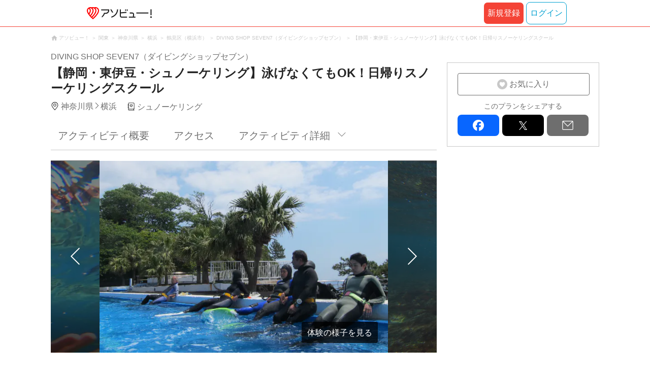

--- FILE ---
content_type: text/html;charset=UTF-8
request_url: https://www.asoview.com/item/activity/pln3000038355/
body_size: 17615
content:
<!DOCTYPE html>
<html>
<head>
  
  <script>
    (function(p,r,o,j,e,c,t,g){
    p['_'+t]={};g=r.createElement('script');g.src='https://www.googletagmanager.com/gtm.js?id=GTM-'+t;r[o].prepend(g);
    g=r.createElement('style');g.innerText='.'+e+t+'{visibility:hidden!important}';r[o].prepend(g);
    r[o][j].add(e+t);setTimeout(function(){if(r[o][j].contains(e+t)){r[o][j].remove(e+t);p['_'+t]=0}},c)
    })(window,document,'documentElement','classList','loading',2000,'TFTM8D9Z')
  </script>


  
  
  
  <meta charset="UTF-8">
  <meta name="google-site-verification" content="kGT5Z3YEQgCdfMeof3F-n85KpuKpsG97WPv0o24LQqs" />
  <meta name="author" content="アソビュー！" />

  <meta http-equiv="X-UA-Compatible" content="IE=edge">
  <meta name="viewport" content="width=980" />

  
  
  <title>【静岡・東伊豆・シュノーケリング】泳げなくてもOK！日帰りスノーケリングスクール｜アソビュー！</title>
  <meta name="description" content="【最安値保証】【静岡・東伊豆・シュノーケリング】泳げなくてもOK！日帰りスノーケリングスクールを予約するなら日本最大のレジャー情報サイトアソビュー！へ。横浜のシュノーケリングの魅力を写真・動画で紹介中。" />
  

  
  
  <meta property="og:type" content="website" />
  <meta property="og:title"       content="【静岡・東伊豆・シュノーケリング】泳げなくてもOK！日帰りスノーケリングスクール｜アソビュー！" />
  <meta property="og:url"         content="https://www.asoview.com/item/activity/pln3000038355/" />
  <meta property="og:image"       content="https://image.asoview-media.com/image/production/acp/3000021291/pln3000038355/f7fff6eb-ad3d-4dce-a9b8-d9da6d7112e8.jpeg" />
  
  <meta property="og:description" content="【最安値保証】【静岡・東伊豆・シュノーケリング】泳げなくてもOK！日帰りスノーケリングスクールを予約するなら日本最大のレジャー情報サイトアソビュー！へ。横浜のシュノーケリングの魅力を写真・動画で紹介中。" />
  <meta property="og:site_name" content="アソビュー！" />
  <meta property="og:locale" content="ja_JP" />
  
  
  <meta property="fb:app_id" content="226968490755490" />
  
  <meta name="twitter:card" content="summary_large_image" />
  <meta name="twitter:site" content="@ASOVIEWofficial" />
  <meta name="twitter:image"       content="https://image.asoview-media.com/image/production/acp/3000021291/pln3000038355/f7fff6eb-ad3d-4dce-a9b8-d9da6d7112e8.jpeg" />
  <meta name="twitter:title"       content="【静岡・東伊豆・シュノーケリング】泳げなくてもOK！日帰りスノーケリングスクール｜アソビュー！" />
  <meta name="twitter:description" content="【最安値保証】【静岡・東伊豆・シュノーケリング】泳げなくてもOK！日帰りスノーケリングスクールを予約するなら日本最大のレジャー情報サイトアソビュー！へ。横浜のシュノーケリングの魅力を写真・動画で紹介中。" />


  
  <meta name="robots"      content="noindex" />
  <link rel="canonical"    href="https://www.asoview.com/item/activity/pln3000038355/" />


  
  
  <link rel="manifest" href="/manifest.json">
  <link rel="preload" href="/iconfont/material-icons.css" as="style">
  <link rel="preload" href="/iconfont/MaterialIcons-Regular-570eb83859dc23dd0eec423a49e147fe.woff2" as="font" crossorigin>
  <link rel="stylesheet" href="/iconfont/material-icons.css">
  <link rel="shortcut icon" href="https://image.asoview-media.com/image/production/fundamentals/logo/favicon.ico" />
  <link rel="apple-touch-icon" href="https://image.asoview-media.com/image/production/fundamentals/logo/apple-touch-icon_114.png" sizes="114x114">
  <link rel="apple-touch-icon" href="https://image.asoview-media.com/image/production/fundamentals/logo/apple-touch-icon_120.png" sizes="120x120">
  <link rel="apple-touch-icon" href="https://image.asoview-media.com/image/production/fundamentals/logo/apple-touch-icon_144.png" sizes="144x144">
  <link rel="apple-touch-icon" href="https://image.asoview-media.com/image/production/fundamentals/logo/apple-touch-icon_152.png" sizes="152x152">
  <link rel="apple-touch-icon" href="https://image.asoview-media.com/image/production/fundamentals/logo/apple-touch-icon_180.png" sizes="180x180">
  


  <script>
    if ('serviceWorker' in navigator) {
      window.addEventListener('load', function() {
        navigator.serviceWorker.register('/serviceWorker.js');
      });
      window.addEventListener('beforeinstallprompt', function(e) {
        e.userChoice.then(function(choiceResult) {
          com.asoview.GA.trigger(com.asoview.GA.Event.ShowWebAppInstallPrompt)
          if (choiceResult.outcome == 'dismissed') {
            com.asoview.GA.trigger(com.asoview.GA.Event.OnClickWebAppInstallPrompt, false)
          } else {
            com.asoview.GA.trigger(com.asoview.GA.Event.OnClickWebAppInstallPrompt, true)
          }
        })
      })
    }
  </script>

  <!-- Start Visual Website Optimizer Asynchronous Code -->
  <script type='text/javascript'>
      var _vwo_code=(function(){
          var account_id=360002,
              settings_tolerance=2000,
              library_tolerance=2500,
              use_existing_jquery=false,
              /* DO NOT EDIT BELOW THIS LINE */
              f=false,d=document;return{use_existing_jquery:function(){return use_existing_jquery;},library_tolerance:function(){return library_tolerance;},finish:function(){if(!f){f=true;var a=d.getElementById('_vis_opt_path_hides');if(a)a.parentNode.removeChild(a);}},finished:function(){return f;},load:function(a){var b=d.createElement('script');b.src=a;b.type='text/javascript';b.innerText;b.onerror=function(){_vwo_code.finish();};d.getElementsByTagName('head')[0].appendChild(b);},init:function(){settings_timer=setTimeout('_vwo_code.finish()',settings_tolerance);var a=d.createElement('style'),b='body{opacity:0 !important;filter:alpha(opacity=0) !important;background:none !important;}',h=d.getElementsByTagName('head')[0];a.setAttribute('id','_vis_opt_path_hides');a.setAttribute('type','text/css');if(a.styleSheet)a.styleSheet.cssText=b;else a.appendChild(d.createTextNode(b));h.appendChild(a);this.load('//dev.visualwebsiteoptimizer.com/j.php?a='+account_id+'&u='+encodeURIComponent(d.URL)+'&r='+Math.random());return settings_timer;}};}());_vwo_settings_timer=_vwo_code.init();
  </script>
  <!-- End Visual Website Optimizer Asynchronous Code -->

  <script>
    window.deviceTypeForGA = 'PC'
  </script>
  <link rel="preload" href="/js/pc/vendor9b7d94d3f413ea65546b.chunk.js" as="script"><script type="text/javascript" defer="defer" src="/js/pc/vendor9b7d94d3f413ea65546b.chunk.js"></script><link rel="preload" href="/js/pc/vendors-autoba44d89e58de496b8559.chunk.js" as="script"><script type="text/javascript" defer="defer" src="/js/pc/vendors-autoba44d89e58de496b8559.chunk.js"></script>


  
    
    <!-- Google Tag Manager -->
    <script>(function(w,d,s,l,i){w[l]=w[l]||[];w[l].push({'gtm.start':
        new Date().getTime(),event:'gtm.js'});var f=d.getElementsByTagName(s)[0],
        j=d.createElement(s),dl=l!='dataLayer'?'&l='+l:'';j.async=true;j.src=
        'https://www.googletagmanager.com/gtm.js?id='+i+dl;f.parentNode.insertBefore(j,f);
    })(window,document,'script','dataLayer','GTM-T86K2F');</script>
    <!-- End Google Tag Manager -->
    
    
    <script defer src="/js/googleAnalyticsMgr-f1c7784fa758d448358b7292486651a0.js"></script>


  <link rel="stylesheet" type="text/css" href="https://cdnjs.cloudflare.com/ajax/libs/slick-carousel/1.6.0/slick.min.css"/>
  <link rel="stylesheet" type="text/css" href="https://cdnjs.cloudflare.com/ajax/libs/slick-carousel/1.6.0/slick-theme.min.css"/>
  <link rel="stylesheet" href="/css/pc/item/activity.min-9b3e33a2f3078325bd29d69b445eedce.css">
  <link rel="preload" as="image" href="https://image.asoview-media.com/image/production/acp/3000021291/pln3000038355/f7fff6eb-ad3d-4dce-a9b8-d9da6d7112e8.jpeg" fetchpriority="high"
  <script async="async" src="https://securepubads.g.doubleclick.net/tag/js/gpt.js"></script>
  <script>
    const environment = "production";
    window.googletag = window.googletag || {cmd: []};

    googletag.cmd.push(function () {
      googletag.defineSlot('/40567503/10_asoview_induction_activity_PC//SP_BottomRelatedArticle', ['fluid'], 'div-gpt-ad-9301-0').addService(googletag.pubads());
      googletag.defineSlot('/40567503/10_asoview_induction_activity_PC//SP_BottomRightSNS', [[300, 250], 'fluid'], 'div-gpt-ad-9321-0').addService(googletag.pubads());

      googletag.pubads().setTargeting("url_path", location.pathname);
      if (environment !== 'production') {
        // 下記本番設定しない
        googletag.pubads().setTargeting("environment", "staging");
      }

      googletag.pubads().enableSingleRequest();
      googletag.pubads().collapseEmptyDivs();
      googletag.enableServices();
    });
  </script>
</head>

<body>

    
    <!-- Google Tag Manager (noscript) -->
    <noscript><iframe src="https://www.googletagmanager.com/ns.html?id=GTM-T86K2F"
                      height="0" width="0" style="display:none;visibility:hidden"></iframe></noscript>
    <!-- End Google Tag Manager (noscript) -->
    
    

<div id="page-header"></div>

  <div class="breadcrumbs">
    
<ol class="breadcrumbs__list" itemscope itemtype="http://schema.org/BreadcrumbList">
    
        <li class="breadcrumbs__breadcrumb" itemprop="itemListElement" itemscope
            itemtype="http://schema.org/ListItem">
            <a class="breadcrumbs__breadcrumb-link" href="/" title="アソビュー！のページへ移動する" itemprop="item" onclick="com.asoview.GA.trigger(com.asoview.GA.Event.OnClickBreadcrumbItemLink,window.location.pathname)">
                <span itemprop="name">アソビュー！</span>
            </a>
            <meta itemprop="position" content="1" />
        </li>
    
        <li class="breadcrumbs__breadcrumb" itemprop="itemListElement" itemscope
            itemtype="http://schema.org/ListItem">
            <a class="breadcrumbs__breadcrumb-link" href="/location/rgn04/" title="関東のページへ移動する" itemprop="item" onclick="com.asoview.GA.trigger(com.asoview.GA.Event.OnClickBreadcrumbItemLink,window.location.pathname)">
                <span itemprop="name">関東</span>
            </a>
            <meta itemprop="position" content="2" />
        </li>
    
        <li class="breadcrumbs__breadcrumb" itemprop="itemListElement" itemscope
            itemtype="http://schema.org/ListItem">
            <a class="breadcrumbs__breadcrumb-link" href="/location/prf140000/" title="神奈川県のページへ移動する" itemprop="item" onclick="com.asoview.GA.trigger(com.asoview.GA.Event.OnClickBreadcrumbItemLink,window.location.pathname)">
                <span itemprop="name">神奈川県</span>
            </a>
            <meta itemprop="position" content="3" />
        </li>
    
        <li class="breadcrumbs__breadcrumb" itemprop="itemListElement" itemscope
            itemtype="http://schema.org/ListItem">
            <a class="breadcrumbs__breadcrumb-link" href="/location/are0140200/" title="横浜のページへ移動する" itemprop="item" onclick="com.asoview.GA.trigger(com.asoview.GA.Event.OnClickBreadcrumbItemLink,window.location.pathname)">
                <span itemprop="name">横浜</span>
            </a>
            <meta itemprop="position" content="4" />
        </li>
    
        <li class="breadcrumbs__breadcrumb" itemprop="itemListElement" itemscope
            itemtype="http://schema.org/ListItem">
            <a class="breadcrumbs__breadcrumb-link" href="/location/140250/" title="鶴見区（横浜市）のページへ移動する" itemprop="item" onclick="com.asoview.GA.trigger(com.asoview.GA.Event.OnClickBreadcrumbItemLink,window.location.pathname)">
                <span itemprop="name">鶴見区（横浜市）</span>
            </a>
            <meta itemprop="position" content="5" />
        </li>
    
        <li class="breadcrumbs__breadcrumb" itemprop="itemListElement" itemscope
            itemtype="http://schema.org/ListItem">
            <a class="breadcrumbs__breadcrumb-link" href="/base/153771/" title="DIVING SHOP SEVEN7（ダイビングショップセブン）のページへ移動する" itemprop="item" onclick="com.asoview.GA.trigger(com.asoview.GA.Event.OnClickBreadcrumbItemLink,window.location.pathname)">
                <span itemprop="name">DIVING SHOP SEVEN7（ダイビングショップセブン）</span>
            </a>
            <meta itemprop="position" content="6" />
        </li>
    
        <li class="breadcrumbs__breadcrumb" itemprop="itemListElement" itemscope
            itemtype="http://schema.org/ListItem">
            <a class="breadcrumbs__breadcrumb-link" href="/item/activity/pln3000038355/" title="【静岡・東伊豆・シュノーケリング】泳げなくてもOK！日帰りスノーケリングスクールのページへ移動する" itemprop="item" onclick="com.asoview.GA.trigger(com.asoview.GA.Event.OnClickBreadcrumbItemLink,window.location.pathname)">
                <span itemprop="name">【静岡・東伊豆・シュノーケリング】泳げなくてもOK！日帰りスノーケリングスクール</span>
            </a>
            <meta itemprop="position" content="7" />
        </li>
    
</ol>

  </div>
  

<div class="layout-contents-wrap">
  <div class="layout-main-contents">

    <h1 class="page-heading" id="plan-summary-contents">
      <div class="page-heading__base-data">
        
        <b class="page-heading__base-name">DIVING SHOP SEVEN7（ダイビングショップセブン）</b>
      </div>
      <b class="page-heading__plan-title">【静岡・東伊豆・シュノーケリング】泳げなくてもOK！日帰りスノーケリングスクール</b>
    </h1>
    <div id="furusato-tax-label"></div>
    <div class="base-data">
      <b class="base-data__base-address"><span class="base-data__area">神奈川県</span><spam class="base-data__small-area">横浜</spam></b>
      <b class="base-data__genre">シュノーケリング</b>
    </div>

    <div>
      <div class="activity-navigation-bar__wrapper">
        <div id="activity-navigation-bar"></div>
      </div>

      <section>
        <div class="plan-images">
          <div id="plan-slick"></div>
          <div id="show-plan-gallery-link"></div>
        </div>
        <div class="plan-summary">
          <div class="plan-summary__plan-key-point">
            <dl class="plan-summary__status-age">
              <dt class="plan-summary__status-title">対象年齢</dt>
              <dd class="plan-summary__status-detail">15歳〜60歳</dd>
            </dl>
            <dl class="plan-summary__status-time">
              <dt class="plan-summary__status-title">所要時間</dt>
              <dd class="plan-summary__status-detail">約12時間〜</dd>
            </dl>
            <dl class="plan-summary__status-people">
              <dt class="plan-summary__status-title">予約人数</dt>
              <dd class="plan-summary__status-detail">2人〜4人</dd>
            </dl>
          </div>

          <div class="plan-summary__plan-price">
            
            <b class="plan-summary__price">
              
              <span class="plan-summary__price-number">受付期間外</span>
            </b>
          </div>
        </div>
        <div id="plan-description"></div>
      </section>

      <section id="base-review" class="review-list">
        <h2 class="review-list__heading">DIVING SHOP SEVEN7（ダイビングショップセブン）の口コミ</h2>
        <div id="review-list"></div>
      </section>

      <div id="activity-collaboration-banner"></div>

      <section id="base-access">
        <h2 class="access-information-heading" id="access">アクセス</h2>
        
        <table class="access-information">
          <tr>
            <th class="access-information__information-title">集合場所</th>
            <td class="access-information__information-detail">
              <b class="access-information__meeting-place-name">妙蓮寺駅、大口駅、東神奈川駅など各駅の指定場所（参加者様により集合場所は異なります）</b>
              
            </td>
          </tr>
          <tr>
            <th class="access-information__information-title">集合時間</th>
            <td class="access-information__information-detail">
              開始時間の10分前までに受付をお願いいたします。<br/>
              
            </td>
          </tr>
          <tr>
            <th class="access-information__information-title">開催場所</th>
            <td class="access-information__information-detail">
              東伊豆
            </td>
          </tr>
          <tr>
            <th class="access-information__information-title">開始時間</th>
            <td class="access-information__information-detail">
              06:00<br/>※体験開始は10:00～<br/>
            </td>
          </tr>
          <tr>
            <th class="access-information__information-title">アクセス方法</th>
            <td class="access-information__information-detail">
              <ul class="access-information__access-method">
                <li class="access-information__access-method-car">
                  <b class="access-information__access-type">交通機関をご利用の方</b>
                  <p class="access-information__access">
                    東急東横線「妙蓮寺駅」駅前ほか<br/>
                    
                  </p>
                </li>
                <li class="access-information__access-method-car">
                  <b class="access-information__access-type">お車でお越しの方</b>
                  <p class="access-information__access">
                    妙蓮寺駅周辺のコインパーキングをご利用ください（駐車料金は利用者でお支払いください）<br/>
                    
                  </p>
                </li>
                
              </ul>
            </td>
          </tr>
          <tr>
            <th class="access-information__information-title">駐車場</th>
            <td class="access-information__information-detail">駐車場はございませんので、お近くのパーキングをご利用ください。</td>
          </tr>
        </table>
        
        

        
        <div class="other-meeting-place">
          
            <h3 class="other-meeting-place__heading">その他の集合場所一覧</h3>
          
          <table class="other-meeting-place__meeting-place-list">
            
            
            
            <tr>
              <th class="other-meeting-place__place-name">
                <a class="other-meeting-place__detail" href="/item/activity/pln3000038355/meeting-place-pickup/3015/" title="" target="_blank">東急東横線「妙蓮寺駅」ほか</a>
              </th>
              <td class="other-meeting-place__address">
                <b class="other-meeting-place__pick-up-location-name">東急東横線「妙蓮寺駅」ほか</b>
                <span class="access-information__pick-up-time">送迎時間：コース開始時間10分前</span>
              </td>
            </tr>
            
            <tr>
              <th class="other-meeting-place__place-name">
                <a class="other-meeting-place__detail" href="/item/activity/pln3000038355/meeting-place-pickup/3372/" title="" target="_blank">JR横浜線「大口駅」</a>
              </th>
              <td class="other-meeting-place__address">
                <b class="other-meeting-place__pick-up-location-name">JR横浜線「大口駅」</b>
                <span class="access-information__pick-up-time">送迎時間：コース開始時間10分前</span>
              </td>
            </tr>
            
            <tr>
              <th class="other-meeting-place__place-name">
                <a class="other-meeting-place__detail" href="/item/activity/pln3000038355/meeting-place-pickup/3373/" title="" target="_blank">JR「東神奈川駅」</a>
              </th>
              <td class="other-meeting-place__address">
                <b class="other-meeting-place__pick-up-location-name">JR「東神奈川駅」</b>
                <span class="access-information__pick-up-time">送迎時間：コース開始時間10分前</span>
              </td>
            </tr>
          </table>
        </div>
      </section>

      <section class="plan-detail" id="plan-detail-contents">
        <h2 class="plan-detail__heading">アクティビティ詳細</h2>

        <div class="plan-detail__about-wrapper" id="about-price">
          <h3 class="plan-detail__category-heading">料金について</h3>
          <table class="plan-detail__about-table">
            <tr>
              <th class="plan-detail__title">プラン料金</th>
              <td class="plan-detail__detail">
                
                受付期間外
              </td>
            </tr>
            <tr>
              <th class="plan-detail__title">料金に含まれるもの</th>
              <td class="plan-detail__detail">体験料、消費税（登録事業者のみ）、体験で使うレンタル品、施設利用料、講習料、ガイド料、レクチャー料　※料金に含まれないもの：集合地までの交通費、個人の嗜好品・飲食費など　※ウエットスーツレンタル別途、度付きマスクの準備はありません。</td>
            </tr>
            
            
            <tr>
              <th class="plan-detail__title">体験のスケジュール・詳細</th>
              <td class="plan-detail__detail">
                
                
                  ①集合・受付<br/>
                
                  東急東横線「妙蓮寺駅」寺院前<br/>
                
                  開始時間の10分前までに受付をお願いいたします。<br/>
                
                  ②体験の内容<br/>
                
                  ・09:30頃に海へ到着。<br/>
                
                  ・申込書記入、施設の使用方法レクチャー。<br/>
                
                  ・水着に着替えて集合したらスノーケリングの道具と名称と使い方をレクチャー。<br/>
                
                  ・浅い水深でまずは「緊急事態への対策スキル」を学びます。  <br/>
                
                  ・1回約30分のスノーケリングを2回楽しんだら器材を洗浄して帰り支度です。<br/>
                
                  ③解散<br/>
                
                  体験終了後、解散となります。<br/>
                
                  <br/>
                
                  ※上記の流れは目安です。<br/>
                
                  当日の状況によって流れが変更になる場合がありますので、あらかじめご了承ください。<br/>
                
              </td>
            </tr>
            <tr>
              <th class="plan-detail__title">支払い方法の説明</th>
              <td class="plan-detail__detail">
                
                
                  ＜現地払い＞<br/>
                
                  以下のお支払い方法からお選びいただけます。<br/>
                
                  ・現金 <br/>
                
                  <br/>
                
                  ＜オンライン決済＞<br/>
                
                  以下のお支払い方法からお選びいただけます。<br/>
                
                  ・クレジットカード <br/>
                
                  ・PayPay <br/>
                
                  ・あと払い(ペイディ) <br/>
                
                  <br/>
                
                  <br/>
                
                  ※スマホアプリのオンライン決済でPayPayをご利用いただくには、最新版へのアップデートをお願いいたします。<br/>
                
              </td>
            </tr>
            <tr>
              <th class="plan-detail__title">キャンセル・変更について</th>
              <td class="plan-detail__detail">
                <div>
                  <div class="plan-detail__cancel-detail">
                    <p class="plan-detail__cancel-title">＜現地払いまたは事前振込の場合＞</p>
                    
                      ご予約をキャンセルされる場合は、速やかにご連絡ください。
                      <br/>
                    
                      お客様のご都合によりキャンセルされる場合、下記のキャンセル料を申し受けます。
                      <br/>
                    
                      
                      <br/>
                    
                      2日前：ご予約料金の25%
                      <br/>
                    
                      前日：ご予約料金の50%
                      <br/>
                    
                      当日・無断キャンセル：ご予約料金の100%
                      <br/>
                    
                      
                      <br/>
                    
                      なお、変更のご要望は時期や予約状況によりご希望に添えない場合がございます。あらかじめご了承ください。
                      
                    
                  </div>
                  <div class="plan-detail__cancel-detail">
                    <p class="plan-detail__cancel-title">＜オンライン決済をご利用の場合＞</p>
                    
                      お客様のご都合によりキャンセルされる場合、下記のキャンセル料を頂戴致します。
                      <br/>
                    
                      
                      <br/>
                    
                      7～4日前：ご予約料金の30%
                      <br/>
                    
                      3～2日前：ご予約料金の40%
                      <br/>
                    
                      前日：ご予約料金の50%
                      <br/>
                    
                      当日・無断キャンセル：ご予約料金の100%
                      <br/>
                    
                      
                      <br/>
                    
                      なお、変更のご要望は時期や予約状況によりご希望に添えない場合がございます。あらかじめご了承ください。
                      
                    
                  </div>
                  <span>※「ご予約料金」は、クーポン/ポイントを適用する前の金額です。</span>
                </div>
                
              </td>
            </tr>
            <tr>
              <th class="plan-detail__title">お知らせ</th>
              <td class="plan-detail__detail">
                
                
                  ■準備していただくもの（服装や持ちものなど）＜補足＞<br/>
                
                  現金<br/>
                
              </td>
            </tr>
            
            
          </table>
        </div>

        <div class="plan-detail__about-wrapper" id="about-experience-time">
          <h3 class="plan-detail__category-heading">体験時間について</h3>
          <table class="plan-detail__about-table">
            <tr>
              <th class="plan-detail__title">体験時間</th>
              <td class="plan-detail__detail">約4時間〜</td>
            </tr>
            <tr>
              <th class="plan-detail__title">所要時間（集合〜解散）</th>
              <td class="plan-detail__detail">約12時間〜</td>
            </tr>
            
          </table>
        </div>

        <div class="plan-detail__about-wrapper" id="about-condition">
          <h3 class="plan-detail__category-heading">開催条件について</h3>
          <table class="plan-detail__about-table">
            <tr>
              <th class="plan-detail__title">雨天時</th>
              <td class="plan-detail__detail">
                雨天催行<br/>
                
              </td>
            </tr>
            <tr>
              <th class="plan-detail__title">中止の確認方法・連絡日時</th>
              <td class="plan-detail__detail">
                状況により中止と判断される場合は、当日までに主催会社よりご連絡いたします。<br/>
                
              </td>
            </tr>
            
            
            
          </table>
        </div>

        <div class="plan-detail__about-wrapper" id="about-closing-time">
          <h3 class="plan-detail__category-heading">予約締め切りについて</h3>
          <table class="plan-detail__about-table">
            <tr>
              <th class="plan-detail__title">予約締め切り</th>
              <td class="plan-detail__detail">1日前の17:00まで</td>
            </tr>
          </table>
        </div>

        <div class="plan-detail__about-wrapper" id="about-joining-qualifications">
          <h3 class="plan-detail__category-heading">参加資格について</h3>
          <table class="plan-detail__about-table">
            <tr>
              <th class="plan-detail__title">対象年齢</th>
              <td class="plan-detail__detail">15歳〜60歳<br>18歳未満の方は保護者の同伴または同意が必要です。</td>
            </tr>
            
            
            
            
            
            
            
            
            
            
            <tr>
              <th class="plan-detail__title">健康状態</th>
              <td class="plan-detail__detail">
                <span class="plan-detail__detail-text">本プランは参加者の皆様の安全のため、下記のいずれかに該当する方はご参加いただけません。</span><span class="plan-detail__detail-text">また、健康状態、年齢により診断書の提出が必要な場合があります。</span><span class="plan-detail__detail-text">ご不明点やご心配な症状などございましたら、申込時、備考欄にご記載ください。主催者より回答いたします。</span><span class="plan-detail__detail-text">高血圧の方、心臓、脊椎、首に疾患のある方、てんかん、 過呼吸の症状をお持ちの方、飲酒後の方、ご参加により悪化するおそれのある症状をお持ちの方、妊娠中の方、または妊娠の可能性がある方、お薬を服用されている方、参加当日、主催者により安全が確保できないと判断された方</span>
                
              </td>
            </tr>
            
          </table>
        </div>

        <div class="plan-detail__about-wrapper" id="about-things-to-bring">
          <h3 class="plan-detail__category-heading">準備していただくもの（服装や持ちものなど）</h3>
          <table class="plan-detail__about-table">
            <tr>
              <th class="plan-detail__title">基本</th>
              <td class="plan-detail__detail">水着, 着替え, 保険証, ビーチサンダル</td>
            </tr>
            
          </table>
        </div>

        

        
        <div class="plan-detail__about-wrapper" id="plan-report">
        </div>
      </section>
      <div id="other-plan"></div>
      <div id="base-promotional-detail"></div>
      
  

      
  

      <div id="note-list"></div>
      <section class="base-link">
        <b class="base-link__title">このプランを開催している店舗</b>
        <a class="base-link__wrap" href="/base/153771/" title="DIVING SHOP SEVEN7（ダイビングショップセブン）の店舗詳細へ移動する" onclick="com.asoview.GA.trigger(com.asoview.GA.Event.OnClickPlanPageToBasePage)">
          <figure class="base-link__image-wrap">
            <img loading="lazy" class="base-link__image" alt="店舗の写真" src="//image.asoview-media.com/image/production/acp/3000013630/0d72a14b-a39c-48d4-bd06-d47fbbd08f9d.jpg">
          </figure>
          <div class="base-link__text-wrap">
            <b class="base-link__base-name">DIVING SHOP SEVEN7（ダイビングショップセブン）</b>
            
          </div>
        </a>
      </section>
    </div>

    <div id="gtm-banner"></div>

    <div id="nearby-popular-bases"></div>

    <section id="recently-viewed-plans" class="recently-viewed-plans"></section>

    <div id="reference-keywords"></div>
  </div>

  <div class="layout-side-contents" id="layout-side-contents"></div>
  <div id="review-modal"></div>
</div>

<footer class='page-footer page-footer--basic'>
  <div class='page-footer__navigations-wrapper'>
    <div class='page-footer__social page-footer__site-maps-two-column-cell'>
      <span class='page-footer__follow-us'>FOLLOW US！</span>
      <ul class='page-footer__social-list'>
        <li class='page-footer__social-item'>
          <a class='page-footer__social-item-link page-footer__social-item-link--instagram'
             href='//www.instagram.com/asoview/'
             onClick="recordOutboundLink(this, 'Outbound Links', 'instagram.com');return false;"
             target='_blank'>instagram</a>
        </li>
        <li class='page-footer__social-item'>
          <a class='page-footer__social-item-link page-footer__social-item-link--x'
             href='//twitter.com/AsoviewOfficial'
             onClick="recordOutboundLink(this, 'Outbound Links', 'twitter.com');return false;"
             target='_blank'>x</a>
        </li>
      </ul>
    </div>


    <div class='page-footer__site-maps-two-column-cell page-footer__app-download'>
      <p class='page-footer__site-maps-heading'>
        アプリをダウンロード
      </p>
      <div class='page-footer__app-download-content'>
        <div class='page-footer__app-download-content-inner'>
          <div>
            <p class='page-footer__app-download-content-inner-description'>iPhone版アプリ</p>
            <a href='https://apps.apple.com/us/app/アソビュー-遊び先の検索-予約/id1303314426'>
              <img src='/img/pc/app/app-store.png' alt='App Store'>
            </a>
          </div>
          <img class='page-footer__app-download-qr' src='/img/pc/app/app-store-qr.svg' width='70px'
               height='70px'
               alt='App Store Qr'>
        </div>
        <div class='page-footer__app-download-content-inner page-footer__app-download-content-inner-left'>
          <div>
            <p class='page-footer__app-download-content-inner-description '>Android版アプリ</p>
            <a href='https://play.google.com/store/apps/details?id=com.asoview.app'>
              <img src='/img/pc/app/google-play-store.png' alt='Google PlayStore'>
            </a>
          </div>
          <img class='page-footer__app-download-qr' src='/img/pc/app/google-play-store-qr.svg'
               width='70px'
               height='70px'
               alt='Google PlayStore Qr'>
        </div>
      </div>
    </div>


    <div class='page-footer__site-maps-two-column'>
      <div class='page-footer__site-maps-two-column-cell'>
        <p class='page-footer__site-maps-heading'>
          <a class='page-footer__site-maps-heading-link' href='/location/'>エリアから探す</a>
        </p>
        <ul class='page-footer__region-list'>
          <li class='page-footer__region-item'>
            <a class='page-footer__region-item-link' href='/location/prf010000/'>北海道</a>
            
          </li>
          <li class='page-footer__region-item'>
            <a class='page-footer__region-item-link' href='/location/rgn02/'>東北</a>
            <ul class='page-footer__site-maps-list page-footer__site-maps-list--inner'>
              <li class='page-footer__site-maps-item'>
                <a class='page-footer__site-maps-link' href='/location/prf020000/'>青森県</a>
              </li>
              <li class='page-footer__site-maps-item'>
                <a class='page-footer__site-maps-link' href='/location/prf030000/'>岩手県</a>
              </li>
              <li class='page-footer__site-maps-item'>
                <a class='page-footer__site-maps-link' href='/location/prf040000/'>宮城県</a>
              </li>
              <li class='page-footer__site-maps-item'>
                <a class='page-footer__site-maps-link' href='/location/prf050000/'>秋田県</a>
              </li>
              <li class='page-footer__site-maps-item'>
                <a class='page-footer__site-maps-link' href='/location/prf060000/'>山形県</a>
              </li>
              <li class='page-footer__site-maps-item'>
                <a class='page-footer__site-maps-link' href='/location/prf070000/'>福島県</a>
              </li>
            </ul>
          </li>
          <li class='page-footer__region-item'>
            <a class='page-footer__region-item-link' href='/location/rgn04/'>関東</a>
            <ul class='page-footer__site-maps-list page-footer__site-maps-list--inner'>
              <li class='page-footer__site-maps-item'>
                <a class='page-footer__site-maps-link' href='/location/prf080000/'>栃木県</a>
              </li>
              <li class='page-footer__site-maps-item'>
                <a class='page-footer__site-maps-link' href='/location/prf090000/'>群馬県</a>
              </li>
              <li class='page-footer__site-maps-item'>
                <a class='page-footer__site-maps-link' href='/location/prf100000/'>茨城県</a>
              </li>
              <li class='page-footer__site-maps-item'>
                <a class='page-footer__site-maps-link' href='/location/prf110000/'>埼玉県</a>
              </li>
              <li class='page-footer__site-maps-item'>
                <a class='page-footer__site-maps-link' href='/location/prf120000/'>千葉県</a>
              </li>
              <li class='page-footer__site-maps-item'>
                <a class='page-footer__site-maps-link' href='/location/prf130000/'>東京都</a>
              </li>
              <li class='page-footer__site-maps-item'>
                <a class='page-footer__site-maps-link' href='/location/prf140000/'>神奈川県</a>
              </li>
            </ul>
          </li>
          <li class='page-footer__region-item'>
            <a class='page-footer__region-item-link' href='/location/rgn05/'>甲信越</a>
            <ul class='page-footer__site-maps-list page-footer__site-maps-list--inner'>
              <li class='page-footer__site-maps-item'>
                <a class='page-footer__site-maps-link' href='/location/prf150000/'>山梨県</a>
              </li>
              <li class='page-footer__site-maps-item'>
                <a class='page-footer__site-maps-link' href='/location/prf160000/'>長野県</a>
              </li>
              <li class='page-footer__site-maps-item'>
                <a class='page-footer__site-maps-link' href='/location/prf170000/'>新潟県</a>
              </li>
            </ul>
          </li>
          <li class='page-footer__region-item'>
            <a class='page-footer__region-item-link' href='/location/rgn06/'>北陸</a>
            <ul class='page-footer__site-maps-list page-footer__site-maps-list--inner'>
              <li class='page-footer__site-maps-item'>
                <a class='page-footer__site-maps-link' href='/location/prf180000/'>富山県</a>
              </li>
              <li class='page-footer__site-maps-item'>
                <a class='page-footer__site-maps-link' href='/location/prf190000/'>石川県</a>
              </li>
              <li class='page-footer__site-maps-item'>
                <a class='page-footer__site-maps-link' href='/location/prf200000/'>福井県</a>
              </li>
            </ul>
          </li>
          <li class='page-footer__region-item'>
            <a class='page-footer__region-item-link' href='/location/rgn07/'>東海</a>
            <ul class='page-footer__site-maps-list page-footer__site-maps-list--inner'>
              <li class='page-footer__site-maps-item'>
                <a class='page-footer__site-maps-link' href='/location/prf210000/'>静岡県</a>
              </li>
              <li class='page-footer__site-maps-item'>
                <a class='page-footer__site-maps-link' href='/location/prf220000/'>岐阜県</a>
              </li>
              <li class='page-footer__site-maps-item'>
                <a class='page-footer__site-maps-link' href='/location/prf230000/'>愛知県</a>
              </li>
              <li class='page-footer__site-maps-item'>
                <a class='page-footer__site-maps-link' href='/location/prf240000/'>三重県</a>
              </li>
            </ul>
          </li>
          <li class='page-footer__region-item'>
            <a class='page-footer__region-item-link' href='/location/rgn08/'>関西</a>
            <ul class='page-footer__site-maps-list page-footer__site-maps-list--inner'>
              <li class='page-footer__site-maps-item'>
                <a class='page-footer__site-maps-link' href='/location/prf250000/'>滋賀県</a>
              </li>
              <li class='page-footer__site-maps-item'>
                <a class='page-footer__site-maps-link' href='/location/prf260000/'>京都府</a>
              </li>
              <li class='page-footer__site-maps-item'>
                <a class='page-footer__site-maps-link' href='/location/prf270000/'>大阪府</a>
              </li>
              <li class='page-footer__site-maps-item'>
                <a class='page-footer__site-maps-link' href='/location/prf280000/'>兵庫県</a>
              </li>
              <li class='page-footer__site-maps-item'>
                <a class='page-footer__site-maps-link' href='/location/prf290000/'>奈良県</a>
              </li>
              <li class='page-footer__site-maps-item'>
                <a class='page-footer__site-maps-link' href='/location/prf300000/'>和歌山県</a>
              </li>
            </ul>
          </li>
          <li class='page-footer__region-item'>
            <a class='page-footer__region-item-link' href='/location/rgn09/'>山陰・山陽</a>
            <ul class='page-footer__site-maps-list page-footer__site-maps-list--inner'>
              <li class='page-footer__site-maps-item'>
                <a class='page-footer__site-maps-link' href='/location/prf310000/'>鳥取県</a>
              </li>
              <li class='page-footer__site-maps-item'>
                <a class='page-footer__site-maps-link' href='/location/prf320000/'>島根県</a>
              </li>
              <li class='page-footer__site-maps-item'>
                <a class='page-footer__site-maps-link' href='/location/prf330000/'>岡山県</a>
              </li>
              <li class='page-footer__site-maps-item'>
                <a class='page-footer__site-maps-link' href='/location/prf340000/'>広島県</a>
              </li>
              <li class='page-footer__site-maps-item'>
                <a class='page-footer__site-maps-link' href='/location/prf350000/'>山口県</a>
              </li>
            </ul>
          </li>
          <li class='page-footer__region-item'>
            <a class='page-footer__region-item-link' href='/location/rgn10/'>四国</a>
            <ul class='page-footer__site-maps-list page-footer__site-maps-list--inner'>
              <li class='page-footer__site-maps-item'>
                <a class='page-footer__site-maps-link' href='/location/prf360000/'>徳島県</a>
              </li>
              <li class='page-footer__site-maps-item'>
                <a class='page-footer__site-maps-link' href='/location/prf370000/'>香川県</a>
              </li>
              <li class='page-footer__site-maps-item'>
                <a class='page-footer__site-maps-link' href='/location/prf380000/'>愛媛県</a>
              </li>
              <li class='page-footer__site-maps-item'>
                <a class='page-footer__site-maps-link' href='/location/prf390000/'>高知県</a>
              </li>
            </ul>
          </li>
          <li class='page-footer__region-item'>
            <a class='page-footer__region-item-link' href='/location/rgn11/'>九州</a>
            <ul class='page-footer__site-maps-list page-footer__site-maps-list--inner'>
              <li class='page-footer__site-maps-item'>
                <a class='page-footer__site-maps-link' href='/location/prf400000/'>福岡県</a>
              </li>
              <li class='page-footer__site-maps-item'>
                <a class='page-footer__site-maps-link' href='/location/prf410000/'>佐賀県</a>
              </li>
              <li class='page-footer__site-maps-item'>
                <a class='page-footer__site-maps-link' href='/location/prf420000/'>長崎県</a>
              </li>
              <li class='page-footer__site-maps-item'>
                <a class='page-footer__site-maps-link' href='/location/prf430000/'>熊本県</a>
              </li>
              <li class='page-footer__site-maps-item'>
                <a class='page-footer__site-maps-link' href='/location/prf440000/'>大分県</a>
              </li>
              <li class='page-footer__site-maps-item'>
                <a class='page-footer__site-maps-link' href='/location/prf450000/'>宮崎県</a>
              </li>
              <li class='page-footer__site-maps-item'>
                <a class='page-footer__site-maps-link' href='/location/prf460000/'>鹿児島県</a>
              </li>
            </ul>
          </li>
          <li class='page-footer__region-item'>
            <a class='page-footer__region-item-link' href='/location/prf470000/'>沖縄</a>
            
          </li>
        </ul>
      </div>


      <div class='page-footer__site-maps-two-column-cell'>
        <p class='page-footer__site-maps-heading'>
          <a class='page-footer__site-maps-heading-link' href='/leisure/'>おすすめのジャンルから探す</a>
        </p>
        <ul class='page-footer__site-maps-list'>
          <li class='page-footer__site-maps-item'>
            <a class='page-footer__site-maps-link' href='/leisure/17/'>陶芸体験･陶芸教室</a>
          </li>
          <li class='page-footer__site-maps-item'>
            <a class='page-footer__site-maps-link' href='/leisure/87/'>ガラス細工･ガラス工房</a>
          </li>
          <li class='page-footer__site-maps-item'>
            <a class='page-footer__site-maps-link' href='/leisure/112/'>日帰り温泉</a>
          </li>
          <li class='page-footer__site-maps-item'>
            <a class='page-footer__site-maps-link' href='/leisure/7/'>カヌー･カヤック</a>
          </li>
          <li class='page-footer__site-maps-item'>
            <a class='page-footer__site-maps-link' href='/leisure/11/'>SUP･スタンドアップパドル</a>
          </li>
          <li class='page-footer__site-maps-item'>
            <a class='page-footer__site-maps-link' href='/leisure/14/'>ダイビング・スキューバダイビング</a>
          </li>
          <li class='page-footer__site-maps-item'>
            <a class='page-footer__site-maps-link' href='/leisure/15/'>シュノーケリング</a>
          </li>
          <li class='page-footer__site-maps-item'>
            <a class='page-footer__site-maps-link' href='/leisure/89/'>アクセサリー手作り体験</a>
          </li>
          <li class='page-footer__site-maps-item'>
            <a class='page-footer__site-maps-link' href='/leisure/1/'>パラグライダー</a>
          </li>
          <li class='page-footer__site-maps-item'>
            <a class='page-footer__site-maps-link' href='/leisure/191/'>遊園地・テーマパーク</a>
          </li>
          <li class='page-footer__site-maps-item'>
            <a class='page-footer__site-maps-link' href='/leisure/12/'>サーフィンスクール</a>
          </li>
          <li class='page-footer__site-maps-item'>
            <a class='page-footer__site-maps-link' href='/leisure/91/'>キャンドル作り</a>
          </li>
          <li class='page-footer__site-maps-item'>
            <a class='page-footer__site-maps-link' href='/leisure/act0128/'>シルバーアクセサリー
              手作り体験</a>
          </li>
          <li class='page-footer__site-maps-item'>
            <a class='page-footer__site-maps-link' href='/leisure/62/'>ボルダリング</a>
          </li>
          <li class='page-footer__site-maps-item'>
            <a class='page-footer__site-maps-link' href='/leisure/5/'>ラフティング</a>
          </li>
          <li class='page-footer__site-maps-item'>
            <a class='page-footer__site-maps-link' href='/leisure/140/'>着物・浴衣レンタル</a>
          </li>
          <li class='page-footer__site-maps-item'>
            <a class='page-footer__site-maps-link' href='/leisure/44/'>脱出ゲーム</a>
          </li>
          <li class='page-footer__site-maps-item'>
            <a class='page-footer__site-maps-link' href='/leisure/4/'>バンジージャンプ</a>
          </li>
          <li class='page-footer__site-maps-item'>
            <a class='page-footer__site-maps-link' href='/leisure/192/'>水族館</a>
          </li>
          <li class='page-footer__site-maps-item'>
            <a class='page-footer__site-maps-link' href='/leisure/145/'>花火大会</a>
          </li>
        </ul>
      </div>
    </div>

    <p class='page-footer__site-maps-heading'>おすすめキーワード</p>
    <ul class='page-footer__site-maps-list'>
      <li class='page-footer__site-maps-item'>
        <a class='page-footer__site-maps-link' href='/leisure/140/location/prf260000/'>京都 着物レンタル</a>
      </li>
      <li class='page-footer__site-maps-item'>
        <a class='page-footer__site-maps-link' href='/leisure/14/location/prf470000/'>沖縄 ダイビング</a>
      </li>
      <li class='page-footer__site-maps-item'>
        <a class='page-footer__site-maps-link' href='/leisure/112/location/rgn04/'>日帰り温泉 関東</a>
      </li>
      <li class='page-footer__site-maps-item'>
        <a class='page-footer__site-maps-link' href='/leisure/17/location/rgn08/'>陶芸体験・陶芸教室 関西</a>
      </li>
      <li class='page-footer__site-maps-item'>
        <a class='page-footer__site-maps-link' href='/leisure/62/location/prf130000/'>ボルダリング 東京</a>
      </li>
      <li class='page-footer__site-maps-item'>
        <a class='page-footer__site-maps-link' href='/leisure/17/location/prf130000/'>陶芸体験・陶芸教室 東京</a>
      </li>
      <li class='page-footer__site-maps-item'>
        <a class='page-footer__site-maps-link' href='/leisure/14/location/are0471702/'>石垣島 ダイビング</a>
      </li>
      <li class='page-footer__site-maps-item'>
        <a class='page-footer__site-maps-link' href='/leisure/15/location/prf470000/'>沖縄 シュノーケリング</a>
      </li>
      <li class='page-footer__site-maps-item'>
        <a class='page-footer__site-maps-link' href='/leisure/14/location/are0462300/'>屋久島 ダイビング</a>
      </li>
      <li class='page-footer__site-maps-item'>
        <a class='page-footer__site-maps-link' href='/leisure/112/location/rgn08/'>関西 日帰り温泉</a>
      </li>
      <li class='page-footer__site-maps-item'>
        <a class='page-footer__site-maps-link' href='/leisure/15/location/are0471702/'>石垣島 シュノーケリング</a>
      </li>
      <li class='page-footer__site-maps-item'>
        <a class='page-footer__site-maps-link' href='/leisure/5/location/rgn04/'>ラフティング 関東</a>
      </li>
      <li class='page-footer__site-maps-item'>
        <a class='page-footer__site-maps-link' href='/leisure/5/location/are0010800/'>ニセコ ラフティング</a>
      </li>
      <li class='page-footer__site-maps-item'>
        <a class='page-footer__site-maps-link' href='/leisure/5/location/are0090400/'>水上 ラフティング</a>
      </li>
      <li class='page-footer__site-maps-item'>
        <a class='page-footer__site-maps-link' href='/leisure/115/location/are0140200/'>横浜 クルージング</a>
      </li>
      <li class='page-footer__site-maps-item'>
        <a class='page-footer__site-maps-link' href='/leisure/24/location/prf470000/'>沖縄 パラセーリング</a>
      </li>
      <li class='page-footer__site-maps-item'>
        <a class='page-footer__site-maps-link' href='/leisure/117/location/are0431100/'>天草 イルカウォッチング</a>
      </li>
      <li class='page-footer__site-maps-item'>
        <a class='page-footer__site-maps-link' href='/leisure/116/location/prf470000/'>沖縄 ホエールウォッチング</a>
      </li>
      <li class='page-footer__site-maps-item'>
        <a class='page-footer__site-maps-link' href='/leisure/5/location/are0139500/'>奥多摩 ラフティング</a>
      </li>
      <li class='page-footer__site-maps-item'>
        <a class='page-footer__site-maps-link' href='/leisure/14/location/are0301100/'>串本 ダイビング</a>
      </li>
      <li class='page-footer__site-maps-item'>
        <a class='page-footer__site-maps-link' href='/leisure/5/location/are0080900/'>鬼怒川 ラフティング</a>
      </li>
      <li class='page-footer__site-maps-item'>
        <a class='page-footer__site-maps-link' href='/leisure/5/location/are0430900/'>球磨川 ラフティング</a>
      </li>
      <li class='page-footer__site-maps-item'>
        <a class='page-footer__site-maps-link' href='/leisure/5/location/rgn08/'>ラフティング 関西</a>
      </li>
      <li class='page-footer__site-maps-item'>
        <a class='page-footer__site-maps-link' href='/leisure/act0027/location/rgn04/'>いちご狩り 関東</a>
      </li>
      <li class='page-footer__site-maps-item'>
        <a class='page-footer__site-maps-link' href='/leisure/grp10/location/prf470000/'>沖縄 マリンスポーツ</a>
      </li>
      <li class='page-footer__site-maps-item'>
        <a class='page-footer__site-maps-link' href='/leisure/87/location/prf130000/'>ガラス細工・ガラス工房 東京</a>
      </li>
      <li class='page-footer__site-maps-item'>
        <a class='page-footer__site-maps-link' href='/leisure/14/location/are0471708/'>宮古島 ダイビング</a>
      </li>
      <li class='page-footer__site-maps-item'>
        <a class='page-footer__site-maps-link' href='/leisure/11/location/rgn04/'>SUP 関東</a>
      </li>
      <li class='page-footer__site-maps-item'>
        <a class='page-footer__site-maps-link' href='/leisure/145/location/rgn04/'>花火大会 関東</a>
      </li>
    </ul>

    <p class='page-footer__site-maps-heading'>その他</p>
    <ul class='page-footer__site-maps-list'>
      <li class='page-footer__site-maps-item'>
        <a class='page-footer__site-maps-link' href='/ranking/'>ランキングから探す</a>
      </li>
      <li class='page-footer__site-maps-item'>
        <a class='page-footer__site-maps-link' href='/base/'>拠点から探す</a>
      </li>
      <li class='page-footer__site-maps-item'>
        <a class='page-footer__site-maps-link' href='https://biz.asoview.com/inquiry/' rel='nofollow'>掲載お問い合わせ</a>
      </li>
      <li class='page-footer__site-maps-item'>
        <a class='page-footer__site-maps-link' href='https://store.asoview.com/' target='_brank'>アソビュー！ギフト</a>
      </li>
      <li class='page-footer__site-maps-item'>
        <a class='page-footer__site-maps-link' href='/kankou/'>人気の観光スポット情報</a>
      </li>
    </ul>

    <small class='page-footer__attention'>
      ※アソビュー！の最安値保証は、同一レジャー会社の提供プラン（体験内容、利用日、参加条件、キャンセル規約などの基本情報）が同じ状態で、他サイトがアソビュー！よりも安い価格で提供している場合に限り、差額の2倍のアソビュー！ポイントを付与いたします。ただし、比較する料金は誰でも確認できる一般公開したプランのみが対象となります。
    </small>

    <ul class='page-footer__about-us'>
      <li class='page-footer__about-us-item'>
        <a class='page-footer__about-us-item-link' href='/info/link/' rel='nofollow'>リンクについて</a>
      </li>
      <li class='page-footer__about-us-item'>
        <a class='page-footer__about-us-item-link' href='https://faq.asoview.karakuri.ai/'>ヘルプ</a>
      </li>
      <li class='page-footer__about-us-item'>
        <a class='page-footer__about-us-item-link' href='https://www.asoview.com/brand/contactsupport/'>お問い合わせ</a>
      </li>
      <li class='page-footer__about-us-item'>
        <a class='page-footer__about-us-item-link' href='https://www.asoview.com/brand/advertisement/' target='_blank'>広告掲載（メーカー様・広告代理店様）について</a>
      </li>
      <li class='page-footer__about-us-item'>
        <a class='page-footer__about-us-item-link' href='/info/terms/' rel='nofollow'>利用規約</a>
      </li>
      <li class='page-footer__about-us-item'>
        <a class='page-footer__about-us-item-link' href='/info/wowticket-mailorderlaw/' rel='nofollow'>アソビュー！超特割！の特定商取引法に関する表示</a>
      </li>
      <li class='page-footer__about-us-item'>
        <a class='page-footer__about-us-item-link' href='https://www.asoview.co.jp/privacy' target='_blank'
           rel='nofollow'>プライバシーポリシー</a>
      </li>
      <li class='page-footer__about-us-item'>
        <a class='page-footer__about-us-item-link' href='https://www.asoview.co.jp/' target='_blank'>運営会社</a>
      </li>
    </ul>
  </div>

  <div id='plan-code-footer'></div>

  <small class='page-footer__copyright'>copyright(c) All rights reserved ASOVIEW Inc.</small>
</footer>

<div id="offer-process-error-modal"></div>

<script>
  /*<![CDATA[*/
  var ASOVIEW_DATASOURCE = {"plan":{"description":"\u30FB\u30B9\u30CE\u30FC\u30B1\u30EA\u30F3\u30B0\u3092\u5B89\u5168\u306B\u697D\u3057\u3080\u305F\u3081\u306B\u5FC5\u8981\u306A\u57FA\u790E\u77E5\u8B58\u3084\u30B9\u30AD\u30EB\u304C\u5B66\u3079\u307E\u3059\n\u30FB\u6771\u6025\u6771\u6A2A\u7DDA\uFF62\u5999\u84EE\u5BFA\u99C5\uFF63\u5BFA\u9662\u524D\u306B\u96C6\u5408\u3001\u8ECA\u3067\u6771\u4F0A\u8C46\u306E\u6D77\u3078\u5411\u304B\u3044\u307E\u3059\n\u30FB\u53C2\u52A0\u8005\u306B\u306F\u300CNAUI\u30B9\u30CE\u30FC\u30B1\u30EA\u30F3\u30B0\u30AC\u30A4\u30C9\u300D\u3068\u8A18\u5FF5\u306B\u306A\u308B\u53C2\u52A0\u8A3C\u3092\u767A\u884C\uFF01\n\u30FB\u30B9\u30CE\u30FC\u30B1\u30EA\u30F3\u30B0\u88C5\u5099\u3092\u8EAB\u306B\u3064\u3051\u308C\u3070\u6CF3\u3052\u306A\u3044\u65B9\u3082\u5B89\u5FC3\u3057\u3066\u697D\u3057\u3081\u307E\u3059\u3088\n\u30FB\u751F\u304D\u3082\u306E\u304C\u3044\u3063\u3071\u3044\u306E\u6D77\u306E\u4E2D\u3092\u8997\u3051\u3070\u3001\u6642\u9593\u3092\u5FD8\u308C\u308B\u307B\u3069\u5922\u4E2D\u306B\u306A\u308C\u308B\u30CF\u30BA\u266A","experienceTime":"\u7D044\u6642\u9593\u301C","title":"\u3010\u9759\u5CA1\u30FB\u6771\u4F0A\u8C46\u30FB\u30B7\u30E5\u30CE\u30FC\u30B1\u30EA\u30F3\u30B0\u3011\u6CF3\u3052\u306A\u304F\u3066\u3082OK\uFF01\u65E5\u5E30\u308A\u30B9\u30CE\u30FC\u30B1\u30EA\u30F3\u30B0\u30B9\u30AF\u30FC\u30EB","regularPrice":0,"areaName":"\u6A2A\u6D5C","sellingPrice":0,"priceIncluded":"\u4F53\u9A13\u6599\u3001\u6D88\u8CBB\u7A0E\uFF08\u767B\u9332\u4E8B\u696D\u8005\u306E\u307F\uFF09\u3001\u4F53\u9A13\u3067\u4F7F\u3046\u30EC\u30F3\u30BF\u30EB\u54C1\u3001\u65BD\u8A2D\u5229\u7528\u6599\u3001\u8B1B\u7FD2\u6599\u3001\u30AC\u30A4\u30C9\u6599\u3001\u30EC\u30AF\u30C1\u30E3\u30FC\u6599\u3000\u203B\u6599\u91D1\u306B\u542B\u307E\u308C\u306A\u3044\u3082\u306E\uFF1A\u96C6\u5408\u5730\u307E\u3067\u306E\u4EA4\u901A\u8CBB\u3001\u500B\u4EBA\u306E\u55DC\u597D\u54C1\u30FB\u98F2\u98DF\u8CBB\u306A\u3069\u3000\u203B\u30A6\u30A8\u30C3\u30C8\u30B9\u30FC\u30C4\u30EC\u30F3\u30BF\u30EB\u5225\u9014\u3001\u5EA6\u4ED8\u304D\u30DE\u30B9\u30AF\u306E\u6E96\u5099\u306F\u3042\u308A\u307E\u305B\u3093\u3002","genreName":"\u30B7\u30E5\u30CE\u30FC\u30B1\u30EA\u30F3\u30B0","planCode":"pln3000038355","prefectureName":"\u795E\u5948\u5DDD\u770C","countOfExperiences":0,"rateOfPricing":0,"mainImagePath":"https:\/\/image.asoview-media.com\/image\/production\/acp\/3000021291\/pln3000038355\/f7fff6eb-ad3d-4dce-a9b8-d9da6d7112e8.jpeg","freeCancelLimitDays":0,"reservationTransfer":{"type":"asoview","phone":"","url":""},"mainGenreName":"\u30B7\u30E5\u30CE\u30FC\u30B1\u30EA\u30F3\u30B0","minimumLocationName":"\u9DB4\u898B\u533A\uFF08\u6A2A\u6D5C\u5E02\uFF09","ageAccompanyAgreement":"18\u6B73\u672A\u6E80\u306E\u65B9\u306F\u4FDD\u8B77\u8005\u306E\u540C\u4F34\u307E\u305F\u306F\u540C\u610F\u304C\u5FC5\u8981\u3067\u3059\u3002","conductTime":"\u7D0412\u6642\u9593\u301C","isCancellable":true,"additionalFees":[],"ageLimit":"15\u6B73\u301C60\u6B73","isOutsideAcceptancePeriod":true,"isFixedPrice":false,"cancelPolicies":[{"description":"\u3054\u4E88\u7D04\u3092\u30AD\u30E3\u30F3\u30BB\u30EB\u3055\u308C\u308B\u5834\u5408\u306F\u3001\u901F\u3084\u304B\u306B\u3054\u9023\u7D61\u304F\u3060\u3055\u3044\u3002\n\u304A\u5BA2\u69D8\u306E\u3054\u90FD\u5408\u306B\u3088\u308A\u30AD\u30E3\u30F3\u30BB\u30EB\u3055\u308C\u308B\u5834\u5408\u3001\u4E0B\u8A18\u306E\u30AD\u30E3\u30F3\u30BB\u30EB\u6599\u3092\u7533\u3057\u53D7\u3051\u307E\u3059\u3002\n\n2\u65E5\u524D\uFF1A\u3054\u4E88\u7D04\u6599\u91D1\u306E25%\n\u524D\u65E5\uFF1A\u3054\u4E88\u7D04\u6599\u91D1\u306E50%\n\u5F53\u65E5\u30FB\u7121\u65AD\u30AD\u30E3\u30F3\u30BB\u30EB\uFF1A\u3054\u4E88\u7D04\u6599\u91D1\u306E100%\n\n\u306A\u304A\u3001\u5909\u66F4\u306E\u3054\u8981\u671B\u306F\u6642\u671F\u3084\u4E88\u7D04\u72B6\u6CC1\u306B\u3088\u308A\u3054\u5E0C\u671B\u306B\u6DFB\u3048\u306A\u3044\u5834\u5408\u304C\u3054\u3056\u3044\u307E\u3059\u3002\u3042\u3089\u304B\u3058\u3081\u3054\u4E86\u627F\u304F\u3060\u3055\u3044\u3002","title":"\u30AD\u30E3\u30F3\u30BB\u30EB\u30FB\u5909\u66F4\u306B\u3064\u3044\u3066","isSpecified":true,"type":"\u73FE\u5730\u6255\u3044\u307E\u305F\u306F\u4E8B\u524D\u632F\u8FBC"},{"description":"\u304A\u5BA2\u69D8\u306E\u3054\u90FD\u5408\u306B\u3088\u308A\u30AD\u30E3\u30F3\u30BB\u30EB\u3055\u308C\u308B\u5834\u5408\u3001\u4E0B\u8A18\u306E\u30AD\u30E3\u30F3\u30BB\u30EB\u6599\u3092\u9802\u6234\u81F4\u3057\u307E\u3059\u3002\n\n7\uFF5E4\u65E5\u524D\uFF1A\u3054\u4E88\u7D04\u6599\u91D1\u306E30%\n3\uFF5E2\u65E5\u524D\uFF1A\u3054\u4E88\u7D04\u6599\u91D1\u306E40%\n\u524D\u65E5\uFF1A\u3054\u4E88\u7D04\u6599\u91D1\u306E50%\n\u5F53\u65E5\u30FB\u7121\u65AD\u30AD\u30E3\u30F3\u30BB\u30EB\uFF1A\u3054\u4E88\u7D04\u6599\u91D1\u306E100%\n\n\u306A\u304A\u3001\u5909\u66F4\u306E\u3054\u8981\u671B\u306F\u6642\u671F\u3084\u4E88\u7D04\u72B6\u6CC1\u306B\u3088\u308A\u3054\u5E0C\u671B\u306B\u6DFB\u3048\u306A\u3044\u5834\u5408\u304C\u3054\u3056\u3044\u307E\u3059\u3002\u3042\u3089\u304B\u3058\u3081\u3054\u4E86\u627F\u304F\u3060\u3055\u3044\u3002\n","title":"\u30AD\u30E3\u30F3\u30BB\u30EB\u306B\u3064\u3044\u3066","isSpecified":true,"type":"\u30AA\u30F3\u30E9\u30A4\u30F3\u6C7A\u6E08\u3092\u3054\u5229\u7528"}],"isSale":false,"reservableParticipant":"2\u4EBA\u301C4\u4EBA"},"reservationProcessError":{"hasError":false,"errorTitle":"","errorMessage":"","pageType":"PLAN","href":"","itemCode":"","showCloseModalButton":false,"showShowOtherPlanButton":false,"showChangeOfferContentButton":false,"showToSearchPageButton":false,"showToTicketButton":false,"showToTicketListButton":false},"baseRecommendSummaries":[{"baseNumber":"873","baseUrl":"\/base\/873\/","imagePath":"\/\/image.asoview-media.com\/image\/production\/acp\/3000001562\/1.jpg","baseName":"impera accessory\uFF08\u30A4\u30F3\u30DA\u30E9\u30A2\u30AF\u30BB\u30B5\u30EA\u30FC\uFF09","ratingStarPoint":45,"ratingText":"4.5","reviewsCount":1027,"locationName":"\u795E\u5948\u5DDD\u770C>\u6A2A\u6D5C","baseGenres":["\u30B7\u30EB\u30D0\u30FC\u30A2\u30AF\u30BB\u30B5\u30EA\u30FC\u624B\u4F5C\u308A","\u624B\u4F5C\u308A\u30CD\u30C3\u30AF\u30EC\u30B9\u30FB\u30DA\u30F3\u30C0\u30F3\u30C8"],"isUnderContract":true,"isOutsideAcceptancePeriod":false,"isRegularPriceSpecified":false,"regularPrice":0,"sellingPrice":4400},{"baseNumber":"149832","baseUrl":"\/base\/149832\/","imagePath":"\/\/image.asoview-media.com\/image\/production\/acp\/3000006821\/a035ce16-4275-4adc-aafd-642076b69bb7.JPG","baseName":"\u30C0\u30EB\u30F3\u9676\u82B8\u6559\u5BA4","ratingStarPoint":40,"ratingText":"4.0","reviewsCount":662,"locationName":"\u795E\u5948\u5DDD\u770C>\u6A2A\u6D5C","baseGenres":["\u624B\u3073\u306D\u308A\u30FB\u578B\u53D6\u308A","\u96FB\u52D5\u308D\u304F\u308D","\u9676\u82B8\u4F53\u9A13\u30FB\u9676\u82B8\u6559\u5BA4"],"isUnderContract":true,"isOutsideAcceptancePeriod":false,"isRegularPriceSpecified":true,"regularPrice":3960,"sellingPrice":3603},{"baseNumber":"162194","baseUrl":"\/base\/162194\/","imagePath":"\/\/image.asoview-media.com\/image\/production\/acp\/3000025151\/90fc14fa-afe4-4b1f-9f52-34b3f74b8c50.jpeg","baseName":"\u30A2\u30AB\u30CD\u30B9\u6A2A\u6D5C","ratingStarPoint":35,"ratingText":"3.7","reviewsCount":41,"locationName":"\u795E\u5948\u5DDD\u770C>\u6A2A\u6D5C","baseGenres":["\u30B7\u30EB\u30D0\u30FC\u30A2\u30AF\u30BB\u30B5\u30EA\u30FC\u624B\u4F5C\u308A","\u624B\u4F5C\u308A\u6307\u8F2A\u30FB\u30EA\u30F3\u30B0","\u624B\u4F5C\u308A\u30D6\u30EC\u30B9\u30EC\u30C3\u30C8"],"isUnderContract":true,"isOutsideAcceptancePeriod":false,"isRegularPriceSpecified":false,"regularPrice":0,"sellingPrice":2900},{"baseNumber":"154432","baseUrl":"\/base\/154432\/","imagePath":"\/\/image.asoview-media.com\/image\/production\/acp\/3000015154\/cd49479c-a7b2-41c4-95a3-e0129d719586.jpg","baseName":"\u6A2A\u6D5C\u30BB\u30B0\u30A6\u30A7\u30A4\u30C4\u30A2\u30FC","ratingStarPoint":40,"ratingText":"4.0","reviewsCount":99,"locationName":"\u795E\u5948\u5DDD\u770C>\u6A2A\u6D5C","baseGenres":["\u30BB\u30B0\u30A6\u30A7\u30A4\u30FB\u30D1\u30FC\u30BD\u30CA\u30EB\u30E2\u30D3\u30EA\u30C6\u30A3"],"isUnderContract":true,"isOutsideAcceptancePeriod":false,"isRegularPriceSpecified":false,"regularPrice":0,"sellingPrice":9800},{"baseNumber":"1072","baseUrl":"\/base\/1072\/","imagePath":"\/\/image.asoview-media.com\/image\/production\/acp\/3000001910\/d5a708dc-2c81-4930-9a4e-7263a104f315.jpg","baseName":"\u6A2A\u6FF1\u9676\u85DD\u5036\u6A02\u90E8","ratingStarPoint":45,"ratingText":"4.2","reviewsCount":333,"locationName":"\u795E\u5948\u5DDD\u770C>\u6A2A\u6D5C","baseGenres":["\u96FB\u52D5\u308D\u304F\u308D","\u9676\u82B8\u4F53\u9A13\u30FB\u9676\u82B8\u6559\u5BA4"],"isUnderContract":true,"isOutsideAcceptancePeriod":false,"isRegularPriceSpecified":false,"regularPrice":0,"sellingPrice":5000},{"baseNumber":"157589","baseUrl":"\/base\/157589\/","imagePath":"\/\/image.asoview-media.com\/image\/production\/acp\/3000018944\/1eeb6da2-a34d-4602-ba3d-2a9d0925bce4.jpg","baseName":"\u65B0\u6A2A\u6D5C\u30E9\u30FC\u30E1\u30F3\u535A\u7269\u99281F\u4F53\u9A13\u30B3\u30FC\u30CA\u30FC","ratingStarPoint":35,"ratingText":"3.8","reviewsCount":45,"locationName":"\u795E\u5948\u5DDD\u770C>\u6A2A\u6D5C","baseGenres":["\u6599\u7406\u6559\u5BA4"],"isUnderContract":true,"isOutsideAcceptancePeriod":false,"isRegularPriceSpecified":false,"regularPrice":0,"sellingPrice":4700},{"baseNumber":"150332","baseUrl":"\/base\/150332\/","imagePath":"\/\/image.asoview-media.com\/image\/production\/acp\/3000007503\/1136c551-ac01-481c-aa81-6a9a48dd7562.jpg","baseName":"\u30A8\u30EC\u30AC\u30F3\u30C8\u30AC\u30E9\u30B9\u30EF\u30FC\u30AF\u5143\u753A","ratingStarPoint":35,"ratingText":"3.8","reviewsCount":104,"locationName":"\u795E\u5948\u5DDD\u770C>\u6A2A\u6D5C","baseGenres":["\u30B5\u30F3\u30C9\u30D6\u30E9\u30B9\u30C8\u4F53\u9A13","\u30AF\u30EC\u30A4\u30A2\u30FC\u30C8","\u30A2\u30ED\u30DE\u30AA\u30A4\u30EB\u624B\u4F5C\u308A","\u30B0\u30EB\u30FC\u30C7\u30B3\u00AE\u30FB\u30C7\u30B3\u30EC\u30FC\u30B7\u30E7\u30F3\u30A2\u30FC\u30C8","\u30AC\u30E9\u30B9\u5DE5\u623F\u30FB\u30AC\u30E9\u30B9\u7D30\u5DE5","\u624B\u4F5C\u308A\u96D1\u8CA8 \u305D\u306E\u4ED6"],"isUnderContract":true,"isOutsideAcceptancePeriod":false,"isRegularPriceSpecified":false,"regularPrice":0,"sellingPrice":4400},{"baseNumber":"153423","baseUrl":"\/base\/153423\/","imagePath":"\/\/image.asoview-media.com\/image\/production\/acp\/3000013134\/94905b36-cd77-4f32-9522-fadd89d39046.jpg","baseName":"glas hytta  \"nakaNo blow Way\" ( \u5439\u304D\u30AC\u30E9\u30B9\u5DE5\u623F nakaNo )","ratingStarPoint":40,"ratingText":"4.0","reviewsCount":182,"locationName":"\u795E\u5948\u5DDD\u770C>\u6A2A\u6D5C","baseGenres":["\u5439\u304D\u30AC\u30E9\u30B9\u4F53\u9A13"],"isUnderContract":true,"isOutsideAcceptancePeriod":false,"isRegularPriceSpecified":false,"regularPrice":0,"sellingPrice":4100},{"baseNumber":"159744","baseUrl":"\/base\/159744\/","imagePath":"\/\/image.asoview-media.com\/image\/production\/acp\/3000021810\/pln3000039018\/3c158567-c63e-422a-a3c3-251b41b336c3.jpeg","baseName":"\u4F0A\u8C46\u9AD8\u539F\u30C0\u30A4\u30D3\u30F3\u30B0\u30B9\u30AF\u30FC\u30EB \u6E0B\u8C37\u5E97","ratingStarPoint":40,"ratingText":"4.0","reviewsCount":118,"locationName":"\u6771\u4EAC\u90FD>\u6E0B\u8C37\u30FB\u76EE\u9ED2\u30FB\u4E16\u7530\u8C37","baseGenres":["\u30C0\u30A4\u30D3\u30F3\u30B0\u30E9\u30A4\u30BB\u30F3\u30B9\u53D6\u5F97\uFF08C\u30AB\u30FC\u30C9\u53D6\u5F97\uFF09","\u4F53\u9A13\u30C0\u30A4\u30D3\u30F3\u30B0","\u30D5\u30A1\u30F3\u30C0\u30A4\u30D3\u30F3\u30B0","\u51FA\u5F35\u64AE\u5F71\u30FB\u30ED\u30B1\u30FC\u30B7\u30E7\u30F3\u30D5\u30A9\u30C8","\u30C0\u30A4\u30D3\u30F3\u30B0\u30FB\u30B9\u30AD\u30E5\u30FC\u30D0\u30C0\u30A4\u30D3\u30F3\u30B0 \u305D\u306E\u4ED6"],"isUnderContract":true,"isOutsideAcceptancePeriod":false,"isRegularPriceSpecified":false,"regularPrice":0,"sellingPrice":300},{"baseNumber":"163431","baseUrl":"\/base\/163431\/","imagePath":"\/\/image.asoview-media.com\/image\/production\/acp\/3000026904\/d0728523-76d3-40f3-9627-bf19f0d310d3.jpg","baseName":"the BERRY YOKOHAMA","ratingStarPoint":35,"ratingText":"3.7","reviewsCount":1,"locationName":"\u795E\u5948\u5DDD\u770C>\u6A2A\u6D5C","baseGenres":["\u3044\u3061\u3054\u72E9\u308A"],"isUnderContract":true,"isOutsideAcceptancePeriod":false,"isRegularPriceSpecified":false,"regularPrice":0,"sellingPrice":3500}],"channelCode":"asoview","reviewsCount":0,"referenceKeywords":[{"text":"\u95A2\u6771 \u30A6\u30A9\u30FC\u30BF\u30FC\u30B9\u30DD\u30FC\u30C4\u30FB\u30DE\u30EA\u30F3\u30B9\u30DD\u30FC\u30C4","path":"\/leisure\/grp10\/location\/rgn04\/","title":"\u95A2\u6771 \u30A6\u30A9\u30FC\u30BF\u30FC\u30B9\u30DD\u30FC\u30C4\u30FB\u30DE\u30EA\u30F3\u30B9\u30DD\u30FC\u30C4\u306E\u30DA\u30FC\u30B8\u3078\u79FB\u52D5\u3059\u308B","isSpecified":true},{"text":"\u95A2\u6771 \u30B7\u30E5\u30CE\u30FC\u30B1\u30EA\u30F3\u30B0","path":"\/leisure\/15\/location\/rgn04\/","title":"\u95A2\u6771 \u30B7\u30E5\u30CE\u30FC\u30B1\u30EA\u30F3\u30B0\u306E\u30DA\u30FC\u30B8\u3078\u79FB\u52D5\u3059\u308B","isSpecified":true},{"text":"\u795E\u5948\u5DDD\u770C \u30A6\u30A9\u30FC\u30BF\u30FC\u30B9\u30DD\u30FC\u30C4\u30FB\u30DE\u30EA\u30F3\u30B9\u30DD\u30FC\u30C4","path":"\/leisure\/grp10\/location\/prf140000\/","title":"\u795E\u5948\u5DDD\u770C \u30A6\u30A9\u30FC\u30BF\u30FC\u30B9\u30DD\u30FC\u30C4\u30FB\u30DE\u30EA\u30F3\u30B9\u30DD\u30FC\u30C4\u306E\u30DA\u30FC\u30B8\u3078\u79FB\u52D5\u3059\u308B","isSpecified":true},{"text":"\u795E\u5948\u5DDD\u770C \u30B7\u30E5\u30CE\u30FC\u30B1\u30EA\u30F3\u30B0","path":"\/leisure\/15\/location\/prf140000\/","title":"\u795E\u5948\u5DDD\u770C \u30B7\u30E5\u30CE\u30FC\u30B1\u30EA\u30F3\u30B0\u306E\u30DA\u30FC\u30B8\u3078\u79FB\u52D5\u3059\u308B","isSpecified":true},{"text":"\u6A2A\u6D5C \u30A6\u30A9\u30FC\u30BF\u30FC\u30B9\u30DD\u30FC\u30C4\u30FB\u30DE\u30EA\u30F3\u30B9\u30DD\u30FC\u30C4","path":"\/leisure\/grp10\/location\/are0140200\/","title":"\u6A2A\u6D5C \u30A6\u30A9\u30FC\u30BF\u30FC\u30B9\u30DD\u30FC\u30C4\u30FB\u30DE\u30EA\u30F3\u30B9\u30DD\u30FC\u30C4\u306E\u30DA\u30FC\u30B8\u3078\u79FB\u52D5\u3059\u308B","isSpecified":true},{"text":"\u6A2A\u6D5C \u30B7\u30E5\u30CE\u30FC\u30B1\u30EA\u30F3\u30B0","path":"\/leisure\/15\/location\/are0140200\/","title":"\u6A2A\u6D5C \u30B7\u30E5\u30CE\u30FC\u30B1\u30EA\u30F3\u30B0\u306E\u30DA\u30FC\u30B8\u3078\u79FB\u52D5\u3059\u308B","isSpecified":true}],"extendedIndicationBaseType":"NONE","relatedBaseNumbers":[153771],"basePromotionalDetail":{"baseNumbers":[],"sections":[],"services":[],"faqs":[],"hasServicesOrFaqs":false},"baseNumber":153771,"prefectureCode":"prf140000","regionCode":"rgn04","displayDestinationName":"\u3059\u3079\u3066\u306E\u884C\u304D\u5148","sourcePathName":"\/item\/activity\/pln3000038355\/","smallAreaCode":"140250","genreCode":"act1013","initialSelectedDate":{"courses":[],"date":""},"isActivePointService":true,"isActiveCouponService":true,"planCode":"pln3000038355","notReservationStartMessage":"","numberOfFavorites":1,"images":[{"description":"\u30FB\u30B9\u30CE\u30FC\u30B1\u30EA\u30F3\u30B0\u3092\u5B89\u5168\u306B\u697D\u3057\u3080\u305F\u3081\u306B\u5FC5\u8981\u306A\u57FA\u790E\u77E5\u8B58\u3084\u30B9\u30AD\u30EB\u304C\u5B66\u3079\u307E\u3059\n\u30FB\u6771\u6025\u6771\u6A2A\u7DDA\uFF62\u5999\u84EE\u5BFA\u99C5\uFF63\u5BFA\u9662\u524D\u306B\u96C6\u5408\u3001\u8ECA\u3067\u6771\u4F0A\u8C46\u306E\u6D77\u3078\u5411\u304B\u3044\u307E\u3059\n\u30FB\u53C2\u52A0\u8005\u306B\u306F\u300CNAUI\u30B9\u30CE\u30FC\u30B1\u30EA\u30F3\u30B0\u30AC\u30A4\u30C9\u300D\u3068\u8A18\u5FF5\u306B\u306A\u308B\u53C2\u52A0\u8A3C\u3092\u767A\u884C\uFF01\n\u30FB\u30B9\u30CE\u30FC\u30B1\u30EA\u30F3\u30B0\u88C5\u5099\u3092\u8EAB\u306B\u3064\u3051\u308C\u3070\u6CF3\u3052\u306A\u3044\u65B9\u3082\u5B89\u5FC3\u3057\u3066\u697D\u3057\u3081\u307E\u3059\u3088\n\u30FB\u751F\u304D\u3082\u306E\u304C\u3044\u3063\u3071\u3044\u306E\u6D77\u306E\u4E2D\u3092\u8997\u3051\u3070\u3001\u6642\u9593\u3092\u5FD8\u308C\u308B\u307B\u3069\u5922\u4E2D\u306B\u306A\u308C\u308B\u30CF\u30BA\u266A","url":"https:\/\/image.asoview-media.com\/image\/production\/acp\/3000021291\/pln3000038355\/f7fff6eb-ad3d-4dce-a9b8-d9da6d7112e8.jpeg"},{"description":"","url":"https:\/\/image.asoview-media.com\/image\/production\/acp\/3000021291\/pln3000038355\/a89db2c9-aa4a-4371-9a04-1cfecb140293.jpeg"},{"description":"","url":"https:\/\/image.asoview-media.com\/image\/production\/acp\/3000021291\/pln3000038355\/e8eae419-da37-4e46-b631-b2932acf0baa.jpeg"},{"description":"","url":"https:\/\/image.asoview-media.com\/image\/production\/acp\/3000021291\/pln3000038355\/7c130930-21e6-4497-86b0-6e83bf17eca5.jpeg"},{"description":"","url":"https:\/\/image.asoview-media.com\/image\/production\/acp\/3000021291\/pln3000038355\/dc0cb825-c6ff-4cdd-bfdc-2ff9f145381e.jpeg"},{"description":"","url":"https:\/\/image.asoview-media.com\/image\/production\/acp\/3000021291\/pln3000038355\/91edac67-b535-4bd8-b4fc-90133fb613e6.jpeg"}],"categoryGroupCode":"grp10","baseScore":0.0,"areaCode":"are0140200","displayLeisureName":"\u3059\u3079\u3066\u306E\u3042\u305D\u3073","planSummaryReservableType":"NOT_RESERVABLE","notReservableMessage":"\u73FE\u5728\u4E88\u7D04\u3092\u53D7\u3051\u4ED8\u3051\u3066\u304A\u308A\u307E\u305B\u3093","popularPlanPriceList":[{"goodsId":"pln3000025087","isSale":true,"regularPrice":6600,"sellingPrice":4980,"isDisplayPriceRestriction":false}],"baseImagePath":"\/\/image.asoview-media.com\/image\/production\/acp\/3000013630\/0d72a14b-a39c-48d4-bd06-d47fbbd08f9d.jpg","basePrefectureName":"\u795E\u5948\u5DDD\u770C","baseAreaName":"\u6A2A\u6D5C","baseLatitude":null,"baseLongitude":null,"workflowDisplayImages":[{"description":"","url":"https:\/\/image.asoview-media.com\/image\/production\/acp\/3000021291\/pln3000038355\/a89db2c9-aa4a-4371-9a04-1cfecb140293.jpeg"},{"description":"","url":"https:\/\/image.asoview-media.com\/image\/production\/acp\/3000021291\/pln3000038355\/e8eae419-da37-4e46-b631-b2932acf0baa.jpeg"},{"description":"","url":"https:\/\/image.asoview-media.com\/image\/production\/acp\/3000021291\/pln3000038355\/7c130930-21e6-4497-86b0-6e83bf17eca5.jpeg"},{"description":"","url":"https:\/\/image.asoview-media.com\/image\/production\/acp\/3000021291\/pln3000038355\/dc0cb825-c6ff-4cdd-bfdc-2ff9f145381e.jpeg"},{"description":"","url":"https:\/\/image.asoview-media.com\/image\/production\/acp\/3000021291\/pln3000038355\/91edac67-b535-4bd8-b4fc-90133fb613e6.jpeg"}],"workflowRemainingImagesCount":0,"hasDateSearchFilter":false,"overDeadlineMessage":"","categoryCode":"15","planList":[{"goodsId":"pln3000027833","title":"\u3010\u795E\u5948\u5DDD\u30FB\u6A2A\u6D5C\u30FB\u4F53\u9A13\u30C0\u30A4\u30D3\u30F3\u30B0\u3011\u5145\u5B9F\u30B5\u30DD\u30FC\u30C8\u3067\u30C0\u30A4\u30D3\u30F3\u30B0\u30C7\u30D3\u30E5\u30FC\uFF01\u4F53\u9A13\u30C0\u30A4\u30D3\u30F3\u30B0"},{"goodsId":"pln3000027835","title":"\u3010\u795E\u5948\u5DDD\u30FB\u6A2A\u6D5C\u30FB\u30D5\u30A1\u30F3\u30C0\u30A4\u30D3\u30F3\u30B0\u3011\u6A2A\u6D5C\u304B\u3089\u697D\u3005\u30A2\u30AF\u30BB\u30B9\uFF01\u30D5\u30A1\u30F3\u30C0\u30A4\u30D3\u30F3\u30B02\u30D3\u30FC\u30C1"},{"goodsId":"pln3000038355","title":"\u3010\u9759\u5CA1\u30FB\u6771\u4F0A\u8C46\u30FB\u30B7\u30E5\u30CE\u30FC\u30B1\u30EA\u30F3\u30B0\u3011\u6CF3\u3052\u306A\u304F\u3066\u3082OK\uFF01\u65E5\u5E30\u308A\u30B9\u30CE\u30FC\u30B1\u30EA\u30F3\u30B0\u30B9\u30AF\u30FC\u30EB"},{"goodsId":"pln3000033344","title":"\u3010\u795E\u5948\u5DDD\u30FB\u6A2A\u6D5C\u30FB\u30C0\u30A4\u30D3\u30F3\u30B0\u30E9\u30A4\u30BB\u30F3\u30B9\u53D6\u5F97\u3011\u30E9\u30A4\u30BB\u30F3\u30B9\u3092\u53D6\u5F97\u3057\u3066\u4E16\u754C\u306E\u6D77\u3092\u697D\u3057\u3082\u3046"}],"currentBaseReviewCount":"0","baseName":"DIVING SHOP SEVEN7\uFF08\u30C0\u30A4\u30D3\u30F3\u30B0\u30B7\u30E7\u30C3\u30D7\u30BB\u30D6\u30F3\uFF09","query":{"adultQuantity":"1","funSafe":false,"goToCoupon":false,"skipLine":false,"destinationTypeSpot":false}};
  /*]]>*/
</script>


<script type="application/ld+json">
    {"name":"\u3010\u9759\u5CA1\u30FB\u6771\u4F0A\u8C46\u30FB\u30B7\u30E5\u30CE\u30FC\u30B1\u30EA\u30F3\u30B0\u3011\u6CF3\u3052\u306A\u304F\u3066\u3082OK\uFF01\u65E5\u5E30\u308A\u30B9\u30CE\u30FC\u30B1\u30EA\u30F3\u30B0\u30B9\u30AF\u30FC\u30EB","description":"\u30FB\u30B9\u30CE\u30FC\u30B1\u30EA\u30F3\u30B0\u3092\u5B89\u5168\u306B\u697D\u3057\u3080\u305F\u3081\u306B\u5FC5\u8981\u306A\u57FA\u790E\u77E5\u8B58\u3084\u30B9\u30AD\u30EB\u304C\u5B66\u3079\u307E\u3059\n\u30FB\u6771\u6025\u6771\u6A2A\u7DDA\uFF62\u5999\u84EE\u5BFA\u99C5\uFF63\u5BFA\u9662\u524D\u306B\u96C6\u5408\u3001\u8ECA\u3067\u6771\u4F0A\u8C46\u306E\u6D77\u3078\u5411\u304B\u3044\u307E\u3059\n\u30FB\u53C2\u52A0\u8005\u306B\u306F\u300CNAUI\u30B9\u30CE\u30FC\u30B1\u30EA\u30F3\u30B0\u30AC\u30A4\u30C9\u300D\u3068\u8A18\u5FF5\u306B\u306A\u308B\u53C2\u52A0\u8A3C\u3092\u767A\u884C\uFF01\n\u30FB\u30B9\u30CE\u30FC\u30B1\u30EA\u30F3\u30B0\u88C5\u5099\u3092\u8EAB\u306B\u3064\u3051\u308C\u3070\u6CF3\u3052\u306A\u3044\u65B9\u3082\u5B89\u5FC3\u3057\u3066\u697D\u3057\u3081\u307E\u3059\u3088\n\u30FB\u751F\u304D\u3082\u306E\u304C\u3044\u3063\u3071\u3044\u306E\u6D77\u306E\u4E2D\u3092\u8997\u3051\u3070\u3001\u6642\u9593\u3092\u5FD8\u308C\u308B\u307B\u3069\u5922\u4E2D\u306B\u306A\u308C\u308B\u30CF\u30BA\u266A","image":["https:\/\/image.asoview-media.com\/image\/production\/acp\/3000021291\/pln3000038355\/f7fff6eb-ad3d-4dce-a9b8-d9da6d7112e8.jpeg","https:\/\/image.asoview-media.com\/image\/production\/acp\/3000021291\/pln3000038355\/a89db2c9-aa4a-4371-9a04-1cfecb140293.jpeg","https:\/\/image.asoview-media.com\/image\/production\/acp\/3000021291\/pln3000038355\/e8eae419-da37-4e46-b631-b2932acf0baa.jpeg","https:\/\/image.asoview-media.com\/image\/production\/acp\/3000021291\/pln3000038355\/7c130930-21e6-4497-86b0-6e83bf17eca5.jpeg","https:\/\/image.asoview-media.com\/image\/production\/acp\/3000021291\/pln3000038355\/dc0cb825-c6ff-4cdd-bfdc-2ff9f145381e.jpeg","https:\/\/image.asoview-media.com\/image\/production\/acp\/3000021291\/pln3000038355\/91edac67-b535-4bd8-b4fc-90133fb613e6.jpeg"],"offers":{"priceSpecification":{"minPrice":"0","maxPrice":"","priceCurrency":"JPY","@type":"PriceSpecification","@context":"http:\/\/schema.org"},"availability":"http:\/\/schema.org\/Discontinued","priceCurrency":"JPY","price":"0","@type":"Offer","@context":"http:\/\/schema.org"},"@type":"Product","@context":"http:\/\/schema.org"};
</script>



<script src="/js/pc/item-activity-13f859a1f88823f7bbfa4efc30866f6d.js"></script>

  <div id='hidden-form'></div>


</body>
</html>


--- FILE ---
content_type: text/html; charset=utf-8
request_url: https://www.google.com/recaptcha/api2/aframe
body_size: 182
content:
<!DOCTYPE HTML><html><head><meta http-equiv="content-type" content="text/html; charset=UTF-8"></head><body><script nonce="QynvQ1qKsLpXH_avtMh3tQ">/** Anti-fraud and anti-abuse applications only. See google.com/recaptcha */ try{var clients={'sodar':'https://pagead2.googlesyndication.com/pagead/sodar?'};window.addEventListener("message",function(a){try{if(a.source===window.parent){var b=JSON.parse(a.data);var c=clients[b['id']];if(c){var d=document.createElement('img');d.src=c+b['params']+'&rc='+(localStorage.getItem("rc::a")?sessionStorage.getItem("rc::b"):"");window.document.body.appendChild(d);sessionStorage.setItem("rc::e",parseInt(sessionStorage.getItem("rc::e")||0)+1);localStorage.setItem("rc::h",'1768780211719');}}}catch(b){}});window.parent.postMessage("_grecaptcha_ready", "*");}catch(b){}</script></body></html>

--- FILE ---
content_type: application/javascript; charset=utf-8
request_url: https://fundingchoicesmessages.google.com/f/AGSKWxUAwnLnwuzWQPNFmHe97_-80z2qzJ7zHCTA22_GaSAPiWH5CTW25vuOEnz6OcmzYfe52rtiiXu0Ve5zWQ0fuCmddQ85tOGD3gW1vmjKm168mEKpS9ZzwdIKDXst8adh2ZmI2GQP7qjZ1hvZXsFw-YkZkY3vrk4Gya1si8DGcyIUzO9AecRkqURjOrZy/_/adRoll.-486x60./adsvc2./adsidebar./480x60.
body_size: -1292
content:
window['7d4f8b6e-4d31-4e6b-b239-a32140696887'] = true;